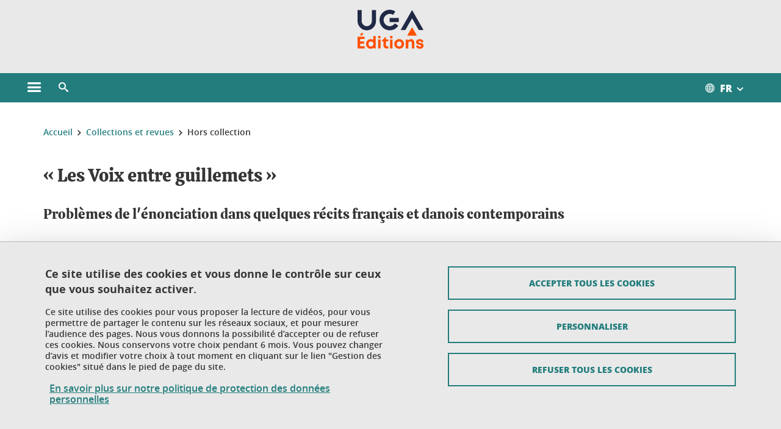

--- FILE ---
content_type: text/html;charset=UTF-8
request_url: https://www.uga-editions.com/menu-principal/collections-et-revues/collections/ouvrages-hors-collection/les-voix-entre-guillemets--265204.kjsp?RH=1499087588086
body_size: 15407
content:






































<!DOCTYPE html>
<!--[if lte IE 7]> <html class="ie7 oldie no-js" xmlns="http://www.w3.org/1999/xhtml" lang="fr" xml:lang="fr"> <![endif]-->
<!--[if IE 8]> <html class="ie8 oldie no-js" xmlns="http://www.w3.org/1999/xhtml" lang="fr" xml:lang="fr"> <![endif]-->
<!--[if gt IE 8]><!--> <html class="no-js" xmlns="http://www.w3.org/1999/xhtml" lang="fr" xml:lang="fr"> <!--<![endif]-->

<head>























<!-- On interdit le mode de compatibilite IE  -->
<meta http-equiv="X-UA-Compatible" content="IE=edge" />

<!-- Gestion des favicons : soit le lot par defaut soit le lot depose sur l espace FTP dedie  -->


<link rel="apple-touch-icon" sizes="57x57" href="https://favicon-ksup.univ-grenoble-alpes.fr/EDITION2/apple-icon-57x57.png">
<link rel="apple-touch-icon" sizes="60x60" href="https://favicon-ksup.univ-grenoble-alpes.fr/EDITION2/apple-icon-60x60.png">
<link rel="apple-touch-icon" sizes="72x72" href="https://favicon-ksup.univ-grenoble-alpes.fr/EDITION2/apple-icon-72x72.png">
<link rel="apple-touch-icon" sizes="76x76" href="https://favicon-ksup.univ-grenoble-alpes.fr/EDITION2/apple-icon-76x76.png">
<link rel="apple-touch-icon" sizes="114x114" href="https://favicon-ksup.univ-grenoble-alpes.fr/EDITION2/apple-icon-114x114.png">
<link rel="apple-touch-icon" sizes="120x120" href="https://favicon-ksup.univ-grenoble-alpes.fr/EDITION2/apple-icon-120x120.png">
<link rel="apple-touch-icon" sizes="144x144" href="https://favicon-ksup.univ-grenoble-alpes.fr/EDITION2/apple-icon-144x144.png">
<link rel="apple-touch-icon" sizes="152x152" href="https://favicon-ksup.univ-grenoble-alpes.fr/EDITION2/apple-icon-152x152.png">
<link rel="apple-touch-icon" sizes="180x180" href="https://favicon-ksup.univ-grenoble-alpes.fr/EDITION2/apple-icon-180x180.png">
<link rel="icon" type="image/png" sizes="192x192"  href="https://favicon-ksup.univ-grenoble-alpes.fr/EDITION2/android-icon-192x192.png">
<link rel="icon" type="image/png" sizes="32x32" href="https://favicon-ksup.univ-grenoble-alpes.fr/EDITION2/favicon-32x32.png">
<link rel="icon" type="image/png" sizes="96x96" href="https://favicon-ksup.univ-grenoble-alpes.fr/EDITION2/favicon-96x96.png">
<link rel="icon" type="image/png" sizes="16x16" href="https://favicon-ksup.univ-grenoble-alpes.fr/EDITION2/favicon-16x16.png">


<meta name="description" content="Cet ouvrage renoue avec la période des années 1960-1970 et poursuit la problématique de l’énonciation à partir de cinq questions précises, concernant le statut de la personne, du dialogue, de l’intertextualité, du nom propre et du plurilinguisme dans quelques récits contemporains (1970-1990)." />
<meta name="DC.Description" lang="fr-FR" content="Cet ouvrage renoue avec la période des années 1960-1970 et poursuit la problématique de l’énonciation à partir de cinq questions précises, concernant le statut de la personne, du dialogue, de l’intertextualité, du nom propre et du plurilinguisme dans quelques récits contemporains (1970-1990)." />
<meta property="og:description" content="Cet ouvrage renoue avec la période des années 1960-1970 et poursuit la problématique de l’énonciation à partir de cinq questions précises, concernant le statut de la personne, du dialogue, de l’intertextualité, du nom propre et du plurilinguisme dans quelques récits contemporains (1970-1990)." />
<meta property="og:title" content="Les Voix entre guillemets : problèmes de l'énonciation dans quelques récits français et danois contemporains de Merete Stistrup Jensen" />
<meta property="og:site_name" content="UGA Éditions - Université Grenoble Alpes" />
<meta property="og:type" content="article" />
<meta property="og:url" content="https://www.uga-editions.com/les-voix-entre-guillemets--265204.kjsp?RH=1506349746755" />
<meta property="og:image" content="https://www.uga-editions.com/medias/photo/les-voix-entre-guillemets_1564041117005-jpg" />
<meta http-equiv="content-type" content="text/html; charset=utf-8" />




 




<title>Les Voix entre guillemets : problèmes de l'énonciation dans quelques récits français et danois contemporains de Merete Stistrup Jensen</title><link rel="canonical" href="https://www.uga-editions.com/les-voix-entre-guillemets--265204.kjsp" />

<link rel="icon" type="image/png" href="https://favicon-ksup.univ-grenoble-alpes.fr/EDITION2/favicon-16x16.png" />

<meta http-equiv="pragma" content="no-cache" />

<link rel="schema.DC" href="http://purl.org/dc/elements/1.1/" />
<meta name="DC.Title" content="Les Voix entre guillemets : problèmes de l'énonciation dans quelques récits français et danois contemporains de Merete Stistrup Jensen" />
<meta name="DC.Creator" content="Solange De La Porte Des Vaux" />
<meta name="DC.Description" lang="fr-FR" content="Cet ouvrage renoue avec la période des années 1960-1970 et poursuit la problématique de l’énonciation à partir de cinq questions précises, concernant le statut de la personne, du dialogue, de l’intertextualité, du nom propre et du plurilinguisme dans quelques récits contemporains (1970-1990)." />
<meta name="DC.Publisher" content="Solange De La Porte Des Vaux" />
<meta name="DC.Date.created" scheme="W3CDTF" content="20171018 10:02:41.0" />
<meta name="DC.Date.modified" scheme="W3CDTF" content="20190821 11:28:03.0" />
<meta name="DC.Language" scheme="RFC3066" content="fr-FR" />
<meta name="DC.Rights" content="Copyright &copy; UGA Éditions - Université Grenoble Alpes" />

<meta name="author" lang="fr_FR" content="Université Grenoble Alpes" />
<meta name="Date-Creation-yyyymmdd" content="20171018 10:02:41.0" />
<meta name="Date-Revision-yyyymmdd" content="20190821 11:28:03.0" />
<meta name="copyright" content="Copyright &copy; UGA Éditions - Université Grenoble Alpes" />
<meta name="reply-to" content="webmaster@univ-grenoble-alpes.fr" />
<meta name="category" content="Internet" />


 

<meta name="robots" content="index, follow" />


<meta name="distribution" content="global" />
<meta name="identifier-url" content="https://www.uga-editions.com/" />
<meta name="resource-type" content="document" />
<meta name="expires" content="-1" />

<meta name="google-site-verification" content="" />

<meta name="Generator" content="K-Sup (6.06.23)" />
<meta name="Formatter" content="K-Sup (6.06.23)" />

<meta name="viewport" content="width=device-width" />

 






<style>

/* Couleurs UAS */
:root {
  --fond-blanc-texte: #363636;
  --fond-blanc-liens: #237d7d;
  --fond-blanc: #fff;
  --fond-blanc-grisclair: #5f5f5f;

  --fond-couleur-principale: #237d7d;
  --fond-couleur-principale-texte: #ffffff;
  --fond-couleur-principale-liens: #ffffff;

  --fond-couleur-secondaire: #173349;
  --fond-couleur-secondaire-texte: #ffffff;
  --fond-couleur-secondaire-liens: #ffffff;
  
  --fond-couleur-neutre: #e9e9e9;
  --fond-couleur-neutre-texte: #363636;
  --fond-couleur-neutre-liens: #237d7d;

  --fond-bandeau: #e9e9e9;
  --fond-bandeau-texte: #363636;

  --focusable-border: #1d81df ;
  --focusable-outline: black ;
  --focusable-boxshadow: white;
}

</style>



 
  
  


  <link rel="stylesheet" type="text/css" media="screen" href="https://www.uga-editions.com/wro/styles_declinaison_satellite/d13b2d4ae124ce65c2cadebccf1b1759ed1dc56b.css"/>




 

 













<style type="text/css" media="screen">



  
  



.bg_blanc,
.couleur_texte_fond_blanc,
.bg_blanc a.couleur_texte_fond_blanc,
.bg_blanc a.lien_couleur_texte,
.bg_blanc a[class^="lien"].lien_couleur_texte,
.card.cartetoolbox .carte-req-liste-col-6 .liste__objets__style0012,
.containerlist ul li div.couleur_texte_fond_blanc_hover:hover,
[id="contenu-encadres"] .bloc__bg__colore .grid__container__multi__col.liste__objets,
[id="contenu-encadres"] .bloc__bg__colore .grid__container__multi__col.liste__objets .liste__objets__type__thematique,
.tag__arbre__choix--disponibles .bloc-arbre__resume  {
  color:#363636;
}
 

  
  




.liens_fond_blanc,
.liens_fond_blanc_hover:hover,
.bg_blanc a,
.bg_blanc a[class^="lien"],
.bg_blanc button,
.bg_blanc a.couleur_liens_fond_blanc_survol:hover,
.bg_blanc a.couleur_liens_survol:hover,
.bg_blanc .liste__objets__style0012 .liste__objets__agenda__date:hover a,
.bg_blanc .liste__objets__style0012 .liste__objets__agenda__date:hover a span,
.card.cartetoolbox .carte-req-liste-col-6 .liste__objets__style0012 .liste__objets__agenda__info a,
.card.cartetoolbox .carte-req-liste-col-6 .liste__objets__style0012 .liste__objets__agenda__date:hover a span,
.container_depliable_bouton .icon-plus:hover,
.validation input.reset,
.search-metadata__search-input .reset,
.mobile-recherche-contenu-criteres a,
.containerlist__lien__reset span,
#contenu-encadres .liste__pour__carousel__titre em a,
.bg_blanc .bg_c_dominante .call__to__action a,
.bg_blanc .bg_c_dominante .carte__lien__chevron__2 a,
.bg_blanc .bg_c_dominante .carte__lien__chevron__3 a,
.bg_blanc .bg_c_secondaire .call__to__action a,
.bg_blanc .bg_c_secondaire .carte__lien__chevron__2 a,
.bg_blanc .bg_c_secondaire .carte__lien__chevron__3 a,
.liste__objets__style0032 a .icon,
.bg_c_neutre.bloc__bg__colore .liste__objets__style0032 a .icon,
.bg_c_neutre.bloc__bg__colore .liste__objets__style0032 a[class^="lien"],
[id="contenu-encadres"] form[id="search_query_input"] p.search__reset input,
.bloc__bg__colore .liste__objets.grid__container__multi__col  .liste__objets__vignette_deco2 a,
.bloc__bg__colore .liste__objets.grid__container__multi__col__special .liste__objets__carte__4 a,
.tag__arbre__choix--disponibles a  ,
.tag__arbre__choix--disponibles div,
.bg_c_secondaire button[id="retour-haut-page"],
button[id="inceptive-cw-launch"]:hover  
{
  color:#237d7d;
}





.bg_liens_fond_dominante,
.bg_liens_fond_dominante_hover:hover,
.bg_blanc .liste__objets__style0012 .liste__objets__agenda__date,
.card.cartetoolbox .carte-req-liste-col-6 .liste__objets__style0012 .liste__objets__agenda__date,
.container_depliable_bouton .icon-minus:hover ,
.validation input.reset:hover,
.search-metadata__search-input .reset:hover,
.mobile-recherche-contenu-criteres a:hover,
.containerlist__lien__reset span:hover,
.bg_blanc .bg_c_dominante .call__to__action a:hover,
.bg_blanc .bg_c_dominante .carte__lien__chevron__2 a:hover,
.bg_blanc .bg_c_dominante .carte__lien__chevron__3 a:hover,
.bg_blanc .bg_c_secondaire .call__to__action a:hover,
.bg_blanc .bg_c_secondaire .carte__lien__chevron__2 a:hover,
.bg_blanc .bg_c_secondaire .carte__lien__chevron__3 a:hover,
button.panier-modale__body__action-annuler:hover,
button.panier-modale__body__action-non:hover,
[id="contenu-encadres"] form[id="search_query_input"] p.search__reset input:hover,
[id="contenu-encadres"] form.form__bu p.validation input.reset:hover,
[id="retour-haut-page"]:hover,
button[id="inceptive-cw-launch"]
    {
    background: #237d7d;
  }



.brd-2_c_liens_fond_dominante,
.bg_blanc .liste__objets__style0012 .liste__objets__agenda__date,
.bg_blanc .liste__objets__style0012 .liste__objets__agenda__date:hover,
.card.cartetoolbox .carte-req-liste-col-6 .liste__objets__style0012 .liste__objets__agenda__date,
.card.cartetoolbox .carte-req-liste-col-6 .liste__objets__style0012 .liste__objets__agenda__date:hover,
.container_depliable_bouton .icon-minus:hover,
.validation input.reset,
.search-metadata__search-input .reset,
.containerlist__lien__reset span,
.call__to__action a:hover,
.carte__lien__chevron__2 a:hover,
.carte__lien__chevron__3 a:hover,
[id="contenu-encadres"] form input.term-aggregation__item-list__appliquer:hover,
[id="contenu-encadres"] form[id="search_query_input"] p.search__reset input,
[id="contenu-encadres"] form[id="search_query_input"] input.submit:hover,
[id="contenu-encadres"] form.form__bu p.validation input.reset,
.cartetoolbox .moteur__contenu__interne  [type="submit"]:hover,
[id="retour-haut-page"],
button[id="inceptive-cw-launch"]:hover
{
    border:2px solid #237d7d;
  }

 



  
  




.bg_c_dominante,
.bg_c_dominante_hover:hover,
.bg_blanc .bg_c_dominante .liste__objets__style0012 .liste__objets__agenda__date:hover,
.bg_blanc .bg_c_neutre .liste__objets__style0012 .liste__objets__agenda__date,
.validation input.submit,
.mobile-recherche-contenu-form input.submit,
.search-metadata__search-input .submit:hover,
.search-metadata__search-input .submit,
.reseauxsociauxCard .onglet:hover .onglet_libelle_desktop,
.reseauxsociauxCard .onglet.onglet_rs_actif .onglet_libelle_desktop,
.bg_c_neutre .carte__lien__chevron__2 a,
.bg_c_neutre .carte__lien__chevron__3 a,
.card.brd-1_gris_clair .carte__lien__chevron__2 a,
.card.brd-1_gris_clair .carte__lien__chevron__3 a,
.call__to__action a,
.carte__lien__chevron__2 a,
.carte__lien__chevron__3 a,
.panier-modale__body__actions button.panier-modale__body__action-ajouter,
.panier-modale__body__actions_suppression button.panier-modale__body__action-oui,
.bg_c_secondaire.bloc__bg__colore .liste__objets__style0032 a .icon:hover {
  background-color: #237d7d;
}


a.liens_actifs_dominante,
.bg_blanc a.liens_actifs_dominante,
a.liens_survol_dominante:hover,
.bg_c_secondaire a.liens_survol_dominante:hover,
button.liens_survol_dominante:hover,
.validation input.submit:hover,
.bg_blanc .bg_c_secondaire a:hover,
/*.bg_blanc .bg_c_secondaire .tarteaucitronuga__ouvrir__panneau:hover,*/
.bg_blanc .bg_c_secondaire a.liste__objets__lire__la__suite__inline:hover,
.bg_blanc .bg_c_secondaire .liste__objets__courriel a:hover,
.c_dominante,
.bg_blanc .bg_c_secondaire .liste__objets__style0012 .liste__objets__agenda__info a:hover,
.bg_blanc .bg_c_dominante .liste__objets__style0012 .liste__objets__agenda__date a,
.bg_blanc .bg_c_neutre .liste__objets__style0012 .liste__objets__agenda__date:hover a span,
.reseauxsociauxCard .onglet .onglet_libelle_desktop,
[id="mobile-recherche"] .mobile-recherche-contenu-form input.submit:hover,
.search-metadata__search-input .submit:hover,
.elastic_plier-deplier__contenu input[type="submit"]:hover,
/*.bg_c_dominante .liste__objets .liste__objets__style0022 a.liste__objets__lire__la__suite__inline:hover,*/
.bg_c_neutre .carte__lien__chevron__2 a:hover,
.bg_c_neutre .carte__lien__chevron__3 a:hover,
.card.brd-1_gris_clair .carte__lien__chevron__2 a:hover,
.card.brd-1_gris_clair .carte__lien__chevron__3 a:hover,
.bg_blanc .call__to__action a:hover,
.bg_blanc .carte__lien__chevron__2 a:hover,
.bg_blanc .carte__lien__chevron__3 a:hover,
.bg_c_neutre div.call__to__action a:hover,
.savesearch-actions button:hover,
button.panier-modale__body__action-ajouter:hover,
button.panier-modale__body__action-oui:hover,
.fenetre-partage-url p button:hover,
.element_couleur_principale_hover:hover,
.bg_c_secondaire .liste__objets__style0047 .icon:hover,
.bg_c_dominante .liste__objets__style0032 .icon,
.bg_blanc .bg_c_dominante li.liste__objets__style0032 .liste__objets__lien__icomoon a[class^="lien"] span,
.bg_blanc .bg_c_secondaire .liste__objets__style0024 a[class^="lien"].lien_couleur_texte:hover,
.term-aggregation__item-list__appliquer:hover,
[id="contenu-encadres"] form[id="search_query_input"] p.search__validation input:hover,
[id="contenu-encadres"] form.form__bu p.validation input:hover,
.cartetoolbox .moteur__contenu__interne  [type="submit"]:hover
{
 color:#237d7d;
}



.brd-2_c_dominante,
.brd-2_c_principale,
.bg_blanc .bg_c_neutre .liste__objets__style0012 .liste__objets__agenda__date,
.bg_blanc .bg_c_neutre .liste__objets__style0012 .liste__objets__agenda__date:hover,
.validation input.submit,
.validation input.submit:hover,
.reseauxsociauxCard .onglet  .onglet_libelle_desktop,
.search-metadata__search-input .submit:hover,
.elastic_plier-deplier__contenu input[type="submit"],
.savesearch-actions button:hover,
button.panier-modale__body__action-ajouter:hover,
button.panier-modale__body__action-oui:hover,
.fenetre-partage-url p button:hover,
[id="contenu-encadres"] form[id="search_query_input"] p.search__validation input:hover,
[id="contenu-encadres"] form.form__bu p.validation input:hover {
  border: 2px solid #237d7d;
}

.filet__deco__motif::before,
.resume__fiche::before,
.bloc__image__titre h3:first-child::after,
.carte__titre__calistoga__avec__filet::after,
.liste__traductions__miroir__before__resume.liste__traductions__miroir::before {
  border-bottom: 8px solid #237d7d;
}

.toolbox .container_depliable_ouvert,
.offresstagesemplois__info {
  border-left: 8px solid #237d7d;
}

.brd-top-8_c_dominante {
  border-top: 8px solid #237d7d;
}

.brd-top-6_c_principale {
  border-top: 6px solid #237d7d;
}

 


  
  





.bg_c_dominante,
.bg_c_dominante a.lien_couleur_texte,
.bg_c_dominante a[class^="lien"].lien_couleur_texte,
.bg_c_dominante_hover:hover,
.bg_c_dominante .liste__objets__style0012 .liste__objets__type__thematique,
a.couleur_texte_fond_principale {
  color:#ffffff;
}

.fond_texte_bg_c_dominante {
  background: #ffffff;
}




.bg_c_dominante .carte__titre__calistoga__avec__filet::after {
  border-bottom: 8px solid #ffffff;
}


  
  





.liens_fond_dominante,
.bg_c_dominante a,
.bg_c_dominante_hover:hover a,
.bg_c_dominante_hover:hover a > span,
.bg_c_dominante a[class^="lien"],
.bg_c_dominante button,
.bg_c_dominante .liste__objets em a,
.bg_c_dominante .liste__objets  .liste__objets__courriel a,
.bg_c_dominante .liste__objets  a.liste__objets__lire__la__suite__inline,
.validation input.submit,
button.bg_c_dominante,
.bg_blanc .bg_c_dominante .liste__objets__style0012 .liste__objets__agenda__info a,
.bg_blanc .bg_c_dominante .liste__objets__style0012 .liste__objets__agenda__date:hover a,
.bg_blanc .bg_c_dominante .liste__objets__style0012 .liste__objets__agenda__date:hover a span,
.bg_blanc .bg_c_neutre .liste__objets__style0012 .liste__objets__agenda__date a,
.reseauxsociauxCard .onglet:hover .onglet_libelle_desktop,
.reseauxsociauxCard .onglet.onglet_rs_actif .onglet_libelle_desktop,
 .search-metadata__search-input .submit,
.elastic_plier-deplier__contenu input[type="submit"], 
#skin_fo_unique__ligne__video__bg__remote,
.bg_blanc .call__to__action a,
.bg_blanc .carte__lien__chevron__2 a,
.bg_blanc .carte__lien__chevron__3 a,
.bg_c_neutre div.call__to__action a,
.bg_blanc li.liste__objets__style0032 .liste__objets__lien__icomoon a[class^="lien"] span,
[id="contenu-encadres"] form.form__bu p.validation input.reset:hover   {
  color:#ffffff;
}



.bg_c_liens_dominante,
.bg_blanc .bg_c_dominante .liste__objets__style0012 .liste__objets__agenda__date,
.bg_blanc .bg_c_neutre .liste__objets__style0012 .liste__objets__agenda__date:hover,
.validation input.submit:hover,
.reseauxsociauxCard .onglet .onglet_libelle_desktop,
 .search-metadata__search-input .submit:hover,
.elastic_plier-deplier__contenu input[type="submit"]:hover,
.bg_blanc .call__to__action a:hover,
.bg_blanc .carte__lien__chevron__2 a:hover,
.bg_blanc .carte__lien__chevron__3 a:hover,
.savesearch-actions button:hover,
button.panier-modale__body__action-ajouter:hover,
button.panier-modale__body__action-oui:hover,
.fenetre-partage-url p button:hover,
.bg_c_dominante li.liste__objets__style0032 .liste__objets__lien__icomoon a[class^="lien"] span,
.term-aggregation__item-list__appliquer:hover,
[id="contenu-encadres"] form[id="search_query_input"] p.search__validation input:hover,
[id="contenu-encadres"] form.form__bu p.validation input:hover,
.cartetoolbox .moteur__contenu__interne  [type="submit"]:hover {
  background: #ffffff;
}



.brd-2_c_liens_dominante,
.bg_blanc .bg_c_dominante .liste__objets__style0012 .liste__objets__agenda__date,
.bg_blanc .bg_c_dominante .liste__objets__style0012 .liste__objets__agenda__date:hover,
.bg_blanc .bg_c_dominante .call__to__action a:hover,
.bg_blanc .bg_c_dominante .carte__lien__chevron__2 a:hover,
.bg_blanc .bg_c_dominante .carte__lien__chevron__3 a:hover   {
  border:2px solid #ffffff;
}




  
  




.bg_c_secondaire,
.bg_blanc .bg_c_secondaire .liste__objets__style0012 .liste__objets__agenda__date:hover,
.liste__objets__style0032 a .icon:hover,
.bg_c_neutre.bloc__bg__colore .liste__objets__style0032 a .icon:hover ,
.bg_blanc .bg_c_dominante li.liste__objets__style0032 .liste__objets__lien__icomoon a[class^="lien"] span:hover,
.bg_c_secondaire_hover:hover {
  background-color: #173349;
}




  a.liens_actifs_secondaire,
  a.liens_survol_secondaire:hover,
  [id="mobile-recherche"] .liens_fond_blanc.icon-cross:hover,
  button.liens_survol_secondaire:hover,
  .bg_blanc a:hover,
  .bg_c_neutre a[class^="lien"]:hover,
  .bg_c_dominante .liste__objets em a:hover,
  .bg_c_dominante .liste__objets .liste__objets__courriel a:hover,
  .bg_c_dominante .liste__objets a.liste__objets__lire__la__suite__inline:hover,
  .bg_blanc .bg_c_dominante .liste__objets__style0012 .liste__objets__agenda__info a:hover,
  .bg_blanc .bg_c_neutre .liste__objets__style0012 .liste__objets__agenda__info a:hover,
  .containerlist ul li div:hover,
  .bg_blanc .bg_c_secondaire .liste__objets__style0012 .liste__objets__agenda__date a,
  .card.cartetoolbox .carte-req-liste-col-6 .liste__objets__style0012 .liste__objets__agenda__info a:hover,
   [id="skin_fo_unique__ligne__video__bg__buttons"] button:hover,
   #contenu-encadres div.container__carousel .liste__objets .liste__pour__carousel__titre em a:hover,
   .bg_c_dominante a.couleur_liens_survol:hover,
   .bg_c_neutre .liste__objets__style0024 a[class^="lien"].couleur_liens_survol:hover,
   .bg_blanc .bg_c_secondaire li.liste__objets__style0032 .liste__objets__lien__icomoon a[class^="lien"] span,
   .bg_c_dominante.bloc__bg__colore .liste__objets__style0032 a[class^="lien"]:hover,
   .bg_c_neutre.bloc__bg__colore .liste__objets__style0032 a[class^="lien"]:hover,
   .element_couleur_secondaire,
   .element_couleur_secondaire_hover:hover,
   .panier-modale__header__close:hover,
   .bg_blanc .liste__objets__style0024 a[class^="lien"]:hover,
   .bloc__bg__colore .liste__objets.grid__container__multi__col  .liste__objets__vignette_deco2 a:hover,
   .tag__arbre__choix--en--cours__annulation:hover,
   .tag__arbre__choix--en--cours__container__breadcrumb > a:hover .bloc-arbre__modalite,
   .tag__arbre__choix--en--cours__container__breadcrumb > a:hover::before 
   
   {
  color:#173349;
}

 
  

  

  
  





.bg_c_secondaire,
.bg_c_secondaire a.lien_couleur_texte,
.bg_c_secondaire a[class^="lien"].lien_couleur_texte,
.bg_c_secondaire .liste__objets__style0012 .liste__objets__type__thematique,
a.couleur_texte_fond_secondaire {
  color:#ffffff;
}

.fond_texte_bg_c_secondaire {
  background: #ffffff;
}



.bg_c_secondaire .carte__titre__calistoga__avec__filet::after {
  border-bottom: 8px solid #ffffff;
}


  
  




.liens_fond_secondaire,
.bg_c_secondaire a,
.bg_c_secondaire a[class^="lien"],
.bg_c_secondaire button,
.bg_c_secondaire .liste__objets em a,
.bg_c_secondaire .liste__objets  .liste__objets__courriel a,
.bg_c_secondaire .liste__objets  a.liste__objets__lire__la__suite__inline,
.bg_blanc .bg_c_secondaire .liste__objets__style0012 .liste__objets__agenda__info a,
.bg_blanc .bg_c_secondaire .liste__objets__style0012 .liste__objets__agenda__date:hover a,
.bg_blanc .bg_c_secondaire .liste__objets__style0012 .liste__objets__agenda__date:hover a span,
.liste__objets__style0032 a .icon:hover,
.bg_c_neutre.bloc__bg__colore .liste__objets__style0032 a .icon:hover {
  color:#ffffff;
}



.bg_blanc .bg_c_secondaire .liste__objets__style0012 .liste__objets__agenda__date,
.bg_blanc .bg_c_secondaire .liste__objets__style0032 .icon,
.couleur_secondaire_hover:hover   {
  background: #ffffff;
}



.bg_blanc .bg_c_secondaire .liste__objets__style0012 .liste__objets__agenda__date,
.bg_blanc .bg_c_secondaire .liste__objets__style0012 .liste__objets__agenda__date:hover,
.border_2px_couleur_lien_secondaire   {
  border:2px solid #ffffff;
}

 




  
  





.bg_c_neutre,
pre,
.arbre-item-active > li:hover,
.tag__arbre__choix--en--cours,
.arbre__chargement   {
  background-color: #e9e9e9;
}


.bg_c_neutre .liste__objets__style0032 .liste__objets__lien__icomoon a[class^="lien"] span:hover {
  color:#e9e9e9;
}

 




  
  





.bg_c_neutre,
.bg_c_neutre a.lien_couleur_texte,
.bg_c_neutre a[class^="lien"].lien_couleur_texte,
.bg_blanc .bg_c_neutre .liste__objets__style0012 .liste__objets__comp,
[id="contenu-encadres"] .bg_c_neutre .liste__objets .liste__objets__type__thematique,
a.couleur_texte_fond_neutre,
.bg_c_neutre a.couleur_texte_fond_neutre,
pre,
.bg_c_neutre .liste__objets__style0012 .liste__objets__type__thematique,
.tag__arbre__choix--en--cours__container__breadcrumb > a:nth-last-child(1),
.tag__arbre__choix--en--cours__container__breadcrumb > a:nth-last-child(1)::before,
.tag__arbre__choix--en--cours__container__breadcrumb > a:nth-last-child(1):hover,
.tag__arbre__choix--en--cours__titre,
.tag__arbre__choix--en--cours,
.tag__arbre__choix--disponibles :hover .bloc-arbre__resume,
.tag__arbre__choix--en--cours__container__breadcrumb > a:nth-last-child(1):hover .bloc-arbre__modalite
 {
  color:#363636;
}




.bg_c_neutre .liste__objets__style0024:not(:first-child) {
  border-top:1px solid #363636;
}



 


  
  




.bg_c_neutre a,
.bg_c_neutre a[class^="lien"],
.bg_c_neutre button,
.liens_fond_neutre,

.tag__arbre__choix--disponibles a:hover ,
.tag__arbre__choix--disponibles div:hover,
button.tag__arbre__choix--en--cours__annulation,
.tag__arbre__choix--en--cours__container__breadcrumb >  a,
.tag__arbre__choix--en--cours__container__breadcrumb > a::before

{
  color:#237d7d;
}




.bg_c_liens_neutre {
  background:  #237d7d ;
}







  /* Accueil : couleur de fond des lignes colorées */
  .skin_fo_unique__ligne__avec__fond {
  	background: #e9e9e9 ;
  	}


 
 
 
  /* Image d illustration sur la 1ere ligne de l accueil de langue */

  .accueil .skin_fo_desktop__container.skin_fo_unique__ligne1 {
  
  	background-image:  url() ;
  }



 

  /* Pages libres, gestion des colonnages natifs KSUP */




  /* Responsive - illustration bandeau */


  @media screen and (min-width: 1366px) {

 

      
   

        .accueil .skin_fo_desktop__container.skin_fo_unique__ligne1 {
          background-image:  url("") ;
        }
      

 

  }



</style>





   <link rel="start" title="Accueil" href="https://www.uga-editions.com/" />

    
   <link rel="alternate" type="application/rss+xml" title="Fil RSS des dix derni�res actualit�s" href="https://www.uga-editions.com/adminsite/webservices/export_rss.jsp?NOMBRE=10&amp;CODE_RUBRIQUE=12869425720219599&amp;LANGUE=0" />


   
   

<script>
 
 window.AppTranslations = {    
    fermer: "Fermer cette fenêtre SVP" ,
    fermerMenuMobile: "Fermer le menu mobile",
    retourAriaLabel: "Revenir au menu précédent",
    retour: "Retour",
    texteVoirTouteLaRubrique: "Voir toute la rubrique",
    texteAriaLabelVoirAccueilDeRubrique:"Ouvrir la page d'accueil de la rubrique en cours de consultation",
    texteAriaLabelBoutonVoirSuivant:"Ouvrir le sous-menu de cette rubrique",
    texteAriaLabelMenuMobileprincipal:"Menu principal du site", 
    texteAriaLabelMenuMobileMenusProfils:"Menu par profils d'utilisateur",  
    texteAriaLabelMenuMobileNotifications:"Menu Notifications sur les contenus mis à jour", 
    texteAriaLabelMenuMobilePreferences:"Menu préférences de l'utilisateur", 
    texteAriaLabelMenuMobileTraductions:"Menu des versions de langues disponibles pour ce site",
    texteVousEtes:"Vous êtes", 
    texteVousRecherchez:"Vous souhaitez", 
    texteValider:"Valider",
    texteOuvrirLeMenu:"Ouvrir le menu", 
    texteFermerLeMenu:"Fermer le menu",
    texteLancer:"Lancer",  
    texteStop:"Arrêter",  
    textePrecedent:"Précédent",  
    texteSuivant:"Suivant",      
    textePlay:"Lancer"    
  };

  window.__ = function(key) {
    return window.AppTranslations[key] || key;
  };


</script>
 

   
     













  <script type="text/javascript" src="https://tarteaucitron.io/load.js?locale=fr&domain=www.uga-editions.com&uuid=4488f37cfc39db19d8aa1f1cb062e7e4997e53f9"></script>

  
  <script type="text/javascript">
    (tarteaucitron.job = tarteaucitron.job || []).push('youtube');
  </script>
  
  <script type="text/javascript">
    (tarteaucitron.job = tarteaucitron.job || []).push('dailymotion');
  </script>
  <script type="text/javascript">
    (tarteaucitron.job = tarteaucitron.job || []).push('googlemapssearch');
  </script>
  <script type="text/javascript">
    (tarteaucitron.job = tarteaucitron.job || []).push('matomocloud');
  </script>
  <script type="text/javascript">
    (tarteaucitron.job = tarteaucitron.job || []).push('acast');
  </script>
  <script type="text/javascript">
    (tarteaucitron.job = tarteaucitron.job || []).push('linkedin');
  </script>
  <script type="text/javascript">
    (tarteaucitron.job = tarteaucitron.job || []).push('soundcloud');
  </script>
  <script type="text/javascript">
    (tarteaucitron.job = tarteaucitron.job || []).push('ausha');
  </script>
  <script type="text/javascript">
    (tarteaucitron.job = tarteaucitron.job || []).push('facebook');
  </script>
  <script type="text/javascript">
    (tarteaucitron.job = tarteaucitron.job || []).push('twitter');
  </script>
  <script type="text/javascript">
    (tarteaucitron.job = tarteaucitron.job || []).push('instagram');
  </script>







       
        
        
          
 


   

 
       

         



<!-- Matomo Tag Manager
on utilise cette balise uniquement sur l environnement de test  -->


    <script>
    var _mtm = window._mtm = window._mtm || [];
    _mtm.push({'mtm.startTime': (new Date().getTime()), 'event': 'mtm.Start'});
    var d=document, g=d.createElement('script'), s=d.getElementsByTagName('script')[0];
    g.async=true; g.src='https://matomo.univ-grenoble-alpes.fr/js/container_mByW9GFw.js'; s.parentNode.insertBefore(g,s);
    </script>
    <!-- End Matomo Tag Manager -->



         

  






  

  
 




</head>


<body id="body" class="fiche parution body__modele--satellite-ui  version_fr_FR ">

 









    








<header>
    <!--  ajouter les accesskeys -->
    
        




















<div id="super__bandeau3__deco" class="laptop__only desktop__only  bg-c-blanc">
    <div id="super__bandeau3" class="desktop__container d-flex ai-center jc-flex-end">
 
        
        









    <ul id="super__bandeau3__gauche"><!----><li>
           
                <a href="https://www.uga-editions.com/super-bandeau-menu-de-gauche/universite-grenoble-alpes/" 
                    class="super__bandeau3__item type_rubrique_0004" 
                    >
					
						<span class="icon icon-fleche-precedent"></span>
					                          
                        <span>Université Grenoble Alpes</span>
                    </a>
        </li><!----></ul><!-- fin .super__bandeau__gauche -->


		

 


        
        












        
        
            
        
        














        

        
         
        
        













        <nav role="navigation" aria-label="Liste des traductions disponibles pour ce site">
            <ul id="super__bandeau3__traduction" class="d-flex super__bandeau3__dropdown">
                <li>
                    <button class="super__bandeau3__item" aria-haspopup="true" aria-expanded="false" aria-label="Ouvrir le menu">
                        <span class="icon icon-sphere" aria-hidden="true"></span>
                        <span aria-label="Traduction en cours de consultation :Français">Français</span>
                        <span class="icon icon-bouton-depliage" aria-hidden="true"></span>
                    </button>
                    <ul>
                        
                        
                        
                            <li lang="fr" class="langue__courante"
                                aria-label="Traduction en cours de consultation :Français">
                                    
                                <a class="fond-blanc-liens" href="https://www.uga-editions.com/fr/" hreflang="fr" role="menuitem" aria-current="page">
                                    <span>FR</span><span>-&nbsp;Français</span>
                                </a>
                            </li>
                        
                        
                        
                        
                            <li lang="en" class=""
                                >
                                    
                                <a class="fond-blanc-liens" href="https://www.uga-editions.com/en/" hreflang="en" role="menuitem" >
                                    <span>EN</span><span>-&nbsp;English</span>
                                </a>
                            </li>
                        
                        
                    </ul><!-- .menu__traductions__liste -->
                </li>
            </ul>
        </nav>
    

        


        
        
        



    </div>
</div>
    

    
    




















<div id="bandeau__satelliteintranet3__deco" class="bandeau3__deco">
    <div id="bandeau__satelliteintranet3" class="desktop__container">
        <h1>
            <a href="https://www.uga-editions.com/fr/" title="Retour à la page d'accueil" aria-label="Retour à la page d'accueil">
                
                











 

<img class="bandeau3__logo" src="https://www.uga-editions.com/uas/EDITION2/UGA_LOGO_PAGE_INTERIEURE/logo+UGA+%C3%89DITIONS.svg" alt="">

            </a>

            
        









<img class="print__only" src="https://www.uga-editions.com/uas/EDITION2/UGA_LOGO_NB_PRINT/logo-UGA-%C3%89DITIONS-NB.png" alt="">

            
                <span id="baseline" class=" ">
                    <span>L&#39;&#233;diteur de l&#39;Universit&#233; Grenoble Alpes</span>   
               </span>
             

            
        </h1>
        

        
        








<button class="open-search-modal laptop__only desktop__only" aria-haspopup="dialog" aria-controls="searchModal">
    <span class="icon icon-search" aria-hidden="true"></span>
    <span>Recherche</span>            
</button>

 
    </div>
</div><!-- fin #bandeau__satelliteintranet3__deco -->

    





















    
<!-- Menu mobile  -->
<div id="menumobile" >

    <!-- Barre des boutons -->
    <div id="nav-buttons">

                
            <!-- Bouton Menu -->
            <button id="menu-toggle" aria-expanded="false" aria-label="Ouvrir le menu principal" aria-controls="mainmenu-menucontent">
                <span class="icon icon-burger_menu" aria-hidden="true"></span>
                <span class="visually-hidden">Ouvrir le menu principal</span>
            </button>
          
        
             
        <!-- Bouton Recherche -->
        <button class="open-search-modal" aria-haspopup="dialog" aria-controls="searchModal"
            aria-expanded="false" aria-label="Ouvrir le moteur de recherche" role="button"
            title="Ouvrir le moteur de recherche">
            <span class="icon icon-search" aria-hidden="true"></span>
            <span class="visually-hidden">Ouvrir le moteur de recherche</span>
        </button>
        

        

        
        

        

            

          
            <button id="lang-toggle" aria-expanded="false" aria-label="Ouvrir le menu des traductions disponibles pour ce site" aria-controls="lang-menucontent">
                <span class="icon icon-sphere" aria-hidden="true"></span>
                
                <span aria-label="Traduction en cours de consultation :FR">FR</span>
                <span class="visually-hidden"></span>
                <span class="icon icon-bouton-depliage"></span>
            </button>
        

        

    </div>


    <!-- Contenus des menus déroulés  -->
       
         














<!-- Menu principal -->


<div id="mainmenu-menucontent" class="mobile-menucontent" aria-hidden="true">
    
        <div id="menumobile-principal">
            <div class="plan-site"><ul class="plan-site__1"><li><span class="plan-site__rubrique"><a href="https://www.uga-editions.com/menu-principal/presentation/" class="lien_interne">Présentation</a></span><ul class="plan-site__2"><li><span class="plan-site__rubrique"><a href="https://www.uga-editions.com/menu-principal/presentation/nos-engagements/" class="lien_interne">Nos engagements</a></span></li><li><span class="plan-site__rubrique"><a href="https://www.uga-editions.com/menu-principal/presentation/equipe-scientifique/" class="lien_interne">Équipe scientifique</a></span></li><li><span class="plan-site__rubrique"><a href="https://www.uga-editions.com/menu-principal/presentation/equipe-editoriale/" class="lien_interne">Équipe éditoriale</a></span></li><li><span class="plan-site__rubrique">Comité éditorial</span></li><li><span class="plan-site__rubrique"><a href="https://www.uga-editions.com/menu-principal/presentation/soutiens-institutionnels/" class="lien_interne">Soutiens institutionnels</a></span></li><li><span class="plan-site__rubrique"><a href="https://www.uga-editions.com/menu-principal/presentation/partenaires/" class="lien_interne">Partenaires</a></span></li><li><span class="plan-site__rubrique"><a href="https://www.uga-editions.com/menu-principal/presentation/un-peu-d-histoire/" class="lien_interne">Un peu d'histoire</a></span></li></ul></li><li><span class="plan-site__rubrique"><a href="https://www.uga-editions.com/menu-principal/actualites-nouveautes/" class="lien_interne">Actualités, nouveautés</a></span><ul class="plan-site__2"><li><span class="plan-site__rubrique"><a href="https://www.uga-editions.com/menu-principal/actualites-nouveautes/nouveautes/" class="lien_interne">Nouveautés</a></span><ul class="plan-site__3"><li><span class="plan-site__rubrique"><a href="https://www.uga-editions.com/menu-principal/actualites-nouveautes/nouveautes/nouveautes-ouvrages/" class="lien_interne">Nouveautés ouvrages</a></span></li><li><span class="plan-site__rubrique"><a href="https://www.uga-editions.com/menu-principal/actualites-nouveautes/nouveautes/nouveautes-revues/" class="lien_interne">Nouveautés revues</a></span></li></ul></li><li><span class="plan-site__rubrique"><a href="https://www.uga-editions.com/menu-principal/actualites-nouveautes/a-paraitre/" class="lien_interne">À paraître</a></span></li><li><span class="plan-site__rubrique"><a href="https://www.uga-editions.com/menu-principal/actualites-nouveautes/actualites/" class="lien_interne">Actualités</a></span></li></ul></li><li><span class="plan-site__rubrique"><a href="https://www.uga-editions.com/menu-principal/collections-et-revues/" class="lien_interne">Collections et revues</a></span><ul class="plan-site__2"><li><span class="plan-site__rubrique"><a href="https://www.uga-editions.com/menu-principal/collections-et-revues/collections/" class="lien_interne">Collections</a></span><ul class="plan-site__3"><li><span class="plan-site__rubrique"><a href="https://www.uga-editions.com/menu-principal/collections-et-revues/collections/actualite-des-savoirs-/" class="lien_interne">Actualité des savoirs </a></span></li><li><span class="plan-site__rubrique"><a href="https://www.uga-editions.com/menu-principal/collections-et-revues/collections/archives-critiques/" class="lien_interne">Archives critiques</a></span></li><li><span class="plan-site__rubrique"><a href="https://www.uga-editions.com/menu-principal/collections-et-revues/collections/ateliers-de-l-imaginaire/" class="lien_interne">Ateliers de l'imaginaire</a></span></li><li><span class="plan-site__rubrique"><a href="https://www.uga-editions.com/menu-principal/collections-et-revues/collections/autour-des-mots/" class="lien_interne">Autour des mots</a></span></li><li><span class="plan-site__rubrique"><a href="https://www.uga-editions.com/menu-principal/collections-et-revues/collections/bibliotheque-stendhalienne-et-romantique/" class="lien_interne">Bibliothèque stendhalienne et romantique</a></span></li><li><span class="plan-site__rubrique"><a href="https://www.uga-editions.com/menu-principal/collections-et-revues/collections/carrefours-des-idees-/" class="lien_interne">Carrefours des idées </a></span></li><li><span class="plan-site__rubrique"><a href="https://www.uga-editions.com/menu-principal/collections-et-revues/collections/cinema-emergences-resurgences/" class="lien_interne">Cinéma, émergences-résurgences</a></span></li><li><span class="plan-site__rubrique"><a href="https://www.uga-editions.com/menu-principal/collections-et-revues/collections/comprendre-pour-agir/" class="lien_interne">Comprendre pour agir</a></span></li><li><span class="plan-site__rubrique"><a href="https://www.uga-editions.com/menu-principal/collections-et-revues/collections/des-princes/" class="lien_interne">Des Princes</a></span></li><li><span class="plan-site__rubrique"><a href="https://www.uga-editions.com/menu-principal/collections-et-revues/collections/didaskein/" class="lien_interne">Didaskein</a></span></li><li><span class="plan-site__rubrique"><a href="https://www.uga-editions.com/menu-principal/collections-et-revues/collections/l-ecosse-en-question/" class="lien_interne">L'Écosse en question</a></span></li><li><span class="plan-site__rubrique"><a href="https://www.uga-editions.com/menu-principal/collections-et-revues/collections/ecotopiques/" class="lien_interne">Écotopiques</a></span></li><li><span class="plan-site__rubrique"><a href="https://www.uga-editions.com/menu-principal/collections-et-revues/collections/enseigner-les-sciences-/" class="lien_interne">Enseigner les sciences </a></span></li><li><span class="plan-site__rubrique"><a href="https://www.uga-editions.com/menu-principal/collections-et-revues/collections/esthetique-et-representation-monde-anglophone-xviiie-xixe-siecles-/" class="lien_interne">Esthétique et représentation : monde anglophone (XVIIIe-XIXe siècles)</a></span></li><li><span class="plan-site__rubrique"><a href="https://www.uga-editions.com/menu-principal/collections-et-revues/collections/la-fabrique-de-l-uvre/" class="lien_interne">La Fabrique de l'œuvre</a></span></li><li><span class="plan-site__rubrique"><a href="https://www.uga-editions.com/menu-principal/collections-et-revues/collections/grenoble-sciences/" class="lien_interne">Grenoble Sciences</a></span></li><li><span class="plan-site__rubrique"><a href="https://www.uga-editions.com/menu-principal/collections-et-revues/collections/histoires-de-science/" class="lien_interne">Histoires de science</a></span></li><li><span class="plan-site__rubrique"><a href="https://www.uga-editions.com/menu-principal/collections-et-revues/collections/humanites-et-medialites/" class="lien_interne">Humanités et médialités</a></span></li><li><span class="plan-site__rubrique"><a href="https://www.uga-editions.com/menu-principal/collections-et-revues/collections/iconographie-en-debat/" class="lien_interne">Iconographie en débat</a></span></li><li><span class="plan-site__rubrique"><a href="https://www.uga-editions.com/menu-principal/collections-et-revues/collections/italie-plurielle/" class="lien_interne">Italie plurielle</a></span></li><li><span class="plan-site__rubrique"><a href="https://www.uga-editions.com/menu-principal/collections-et-revues/collections/janoub/" class="lien_interne">Janoub</a></span></li><li><span class="plan-site__rubrique"><a href="https://www.uga-editions.com/menu-principal/collections-et-revues/collections/langues-gestes-paroles/" class="lien_interne">Langues, gestes, paroles</a></span></li><li><span class="plan-site__rubrique"><a href="https://www.uga-editions.com/menu-principal/collections-et-revues/collections/lire-l-antiquite-/" class="lien_interne">Lire l'Antiquité </a></span></li><li><span class="plan-site__rubrique"><a href="https://www.uga-editions.com/menu-principal/collections-et-revues/collections/montagne-et-innovation/" class="lien_interne">Montagne et innovation</a></span></li><li><span class="plan-site__rubrique"><a href="https://www.uga-editions.com/menu-principal/collections-et-revues/collections/moyen-age-europeen/" class="lien_interne">Moyen Âge européen</a></span></li><li><span class="plan-site__rubrique"><a href="https://www.uga-editions.com/menu-principal/collections-et-revues/collections/paroles-d-ailleurs/" class="lien_interne">Paroles d'ailleurs</a></span></li><li><span class="plan-site__rubrique"><a href="https://www.uga-editions.com/menu-principal/collections-et-revues/collections/politiques-culturelles/" class="lien_interne">Politiques culturelles</a></span></li><li><span class="plan-site__rubrique"><a href="https://www.uga-editions.com/menu-principal/collections-et-revues/collections/promethee/" class="lien_interne">Prométhée</a></span></li><li><span class="plan-site__rubrique"><a href="https://www.uga-editions.com/menu-principal/collections-et-revues/collections/reperes-et-methodes-en-shs/" class="lien_interne">Repères et méthodes en SHS</a></span></li><li><span class="plan-site__rubrique"><a href="https://www.uga-editions.com/menu-principal/collections-et-revues/collections/savoirs-litteraires-et-imaginaires-scientifiques/" class="lien_interne">Savoirs littéraires et imaginaires scientifiques</a></span></li><li><span class="plan-site__rubrique"><a href="https://www.uga-editions.com/menu-principal/collections-et-revues/collections/selected-by-grenoble-science/" class="lien_interne">Selected by Grenoble science</a></span></li><li><span class="plan-site__rubrique"><a href="https://www.uga-editions.com/menu-principal/collections-et-revues/collections/universite-tous-terrains/" class="lien_interne">Université tous terrains</a></span></li><li><span class="plan-site__rubrique"><a href="https://www.uga-editions.com/menu-principal/collections-et-revues/collections/vers-l-orient/" class="lien_interne">Vers l'Orient</a></span></li></ul></li><li><span class="plan-site__rubrique">Ouvrages hors collection</span></li><li><span class="plan-site__rubrique"><a href="https://www.uga-editions.com/menu-principal/collections-et-revues/revues/" class="lien_interne">Revues</a></span><ul class="plan-site__3"><li><span class="plan-site__rubrique"><a href="https://www.uga-editions.com/menu-principal/collections-et-revues/revues/agastya/" class="lien_interne">Agastya</a></span></li><li><span class="plan-site__rubrique"><a href="https://www.uga-editions.com/menu-principal/collections-et-revues/revues/bacage/" class="lien_interne">BACAGe</a></span></li><li><span class="plan-site__rubrique"><a href="https://www.uga-editions.com/menu-principal/collections-et-revues/revues/cahiers-d-etudes-italiennes/" class="lien_interne">Cahiers d'études italiennes</a></span></li><li><span class="plan-site__rubrique"><a href="https://www.uga-editions.com/menu-principal/collections-et-revues/revues/culture-musees/" class="lien_interne">Culture &amp; Musées</a></span></li><li><span class="plan-site__rubrique"><a href="https://www.uga-editions.com/menu-principal/collections-et-revues/revues/exercices-de-rhetorique/" class="lien_interne">Exercices de rhétorique</a></span></li><li><span class="plan-site__rubrique"><a href="https://www.uga-editions.com/menu-principal/collections-et-revues/revues/etudes-ecossaises/" class="lien_interne">Études écossaises</a></span></li><li><span class="plan-site__rubrique"><a href="https://www.uga-editions.com/menu-principal/collections-et-revues/revues/feeries/" class="lien_interne">Féeries</a></span></li><li><span class="plan-site__rubrique"><a href="https://www.uga-editions.com/menu-principal/collections-et-revues/revues/gaia/" class="lien_interne">Gaia</a></span></li><li><span class="plan-site__rubrique"><a href="https://www.uga-editions.com/menu-principal/collections-et-revues/revues/geolinguistique/" class="lien_interne">Géolinguistique</a></span></li><li><span class="plan-site__rubrique"><a href="https://www.uga-editions.com/menu-principal/collections-et-revues/revues/ilcea/" class="lien_interne">ILCEA</a></span><ul class="plan-site__4"><li><span class="plan-site__rubrique">Les Cahiers de l'ILCEA</span></li><li><span class="plan-site__rubrique">Tigre</span></li></ul></li><li><span class="plan-site__rubrique"><a href="https://www.uga-editions.com/menu-principal/collections-et-revues/revues/iris/" class="lien_interne">Iris</a></span></li><li><span class="plan-site__rubrique"><a href="https://www.uga-editions.com/menu-principal/collections-et-revues/revues/journal-of-alpine-research-revue-de-geographie-alpine/" class="lien_interne">Journal of Alpine Research | Revue de géographie alpine</a></span></li><li><span class="plan-site__rubrique"><a href="https://www.uga-editions.com/menu-principal/collections-et-revues/revues/lidil/" class="lien_interne">Lidil</a></span></li><li><span class="plan-site__rubrique"><a href="https://www.uga-editions.com/menu-principal/collections-et-revues/revues/partages/" class="lien_interne">Partages</a></span></li><li><span class="plan-site__rubrique"><a href="https://www.uga-editions.com/menu-principal/collections-et-revues/revues/recherches-travaux/" class="lien_interne">Recherches &amp; Travaux</a></span></li><li><span class="plan-site__rubrique"><a href="https://www.uga-editions.com/menu-principal/collections-et-revues/revues/representations-dans-le-monde-anglophone/" class="lien_interne">Représentations dans le monde anglophone</a></span></li></ul></li></ul></li><li><span class="plan-site__rubrique"><a href="https://www.uga-editions.com/menu-principal/thematiques/" class="lien_interne">Thématiques</a></span><ul class="plan-site__2"><li><span class="plan-site__rubrique"><a href="https://www.uga-editions.com/menu-principal/thematiques/arts-litterature-langues/" class="lien_interne">Arts, Littérature, Langues</a></span><ul class="plan-site__3"><li><span class="plan-site__rubrique"><a href="https://www.uga-editions.com/menu-principal/thematiques/arts-litterature-langues/art-visuels-arts-du-spectacle/" class="lien_interne">Art visuels/Arts du spectacle</a></span></li><li><span class="plan-site__rubrique"><a href="https://www.uga-editions.com/menu-principal/thematiques/arts-litterature-langues/cinema/" class="lien_interne">Cinéma</a></span></li><li><span class="plan-site__rubrique"><a href="https://www.uga-editions.com/menu-principal/thematiques/arts-litterature-langues/histoire-culturelle/" class="lien_interne">Histoire culturelle</a></span></li><li><span class="plan-site__rubrique"><a href="https://www.uga-editions.com/menu-principal/thematiques/arts-litterature-langues/imaginaire/" class="lien_interne">Imaginaire</a></span></li></ul></li><li><span class="plan-site__rubrique"><a href="https://www.uga-editions.com/menu-principal/thematiques/sciences-humaines-histoire-societes/" class="lien_interne">Sciences humaines, Histoire, Sociétés</a></span><ul class="plan-site__3"><li><span class="plan-site__rubrique"><a href="https://www.uga-editions.com/menu-principal/thematiques/sciences-humaines-histoire-societes/droit/" class="lien_interne">Droit</a></span></li><li><span class="plan-site__rubrique"><a href="https://www.uga-editions.com/menu-principal/thematiques/sciences-humaines-histoire-societes/environnement/" class="lien_interne">Environnement</a></span></li><li><span class="plan-site__rubrique"><a href="https://www.uga-editions.com/menu-principal/thematiques/sciences-humaines-histoire-societes/geographie/" class="lien_interne">Géographie</a></span></li><li><span class="plan-site__rubrique"><a href="https://www.uga-editions.com/menu-principal/thematiques/sciences-humaines-histoire-societes/histoire/" class="lien_interne">Histoire</a></span></li><li><span class="plan-site__rubrique"><a href="https://www.uga-editions.com/menu-principal/thematiques/sciences-humaines-histoire-societes/management/" class="lien_interne">Management</a></span></li><li><span class="plan-site__rubrique"><a href="https://www.uga-editions.com/menu-principal/thematiques/sciences-humaines-histoire-societes/museologie/" class="lien_interne">Muséologie</a></span></li><li><span class="plan-site__rubrique"><a href="https://www.uga-editions.com/menu-principal/thematiques/sciences-humaines-histoire-societes/philosophie/" class="lien_interne">Philosophie</a></span></li><li><span class="plan-site__rubrique"><a href="https://www.uga-editions.com/menu-principal/thematiques/sciences-humaines-histoire-societes/psychologie/" class="lien_interne">Psychologie</a></span></li><li><span class="plan-site__rubrique"><a href="https://www.uga-editions.com/menu-principal/thematiques/sciences-humaines-histoire-societes/sciences-de-l-education/" class="lien_interne">Sciences de l'éducation</a></span></li><li><span class="plan-site__rubrique"><a href="https://www.uga-editions.com/menu-principal/thematiques/sciences-humaines-histoire-societes/sciences-du-langage/" class="lien_interne">Sciences du langage</a></span></li><li><span class="plan-site__rubrique"><a href="https://www.uga-editions.com/menu-principal/thematiques/sciences-humaines-histoire-societes/politique/" class="lien_interne">Politique</a></span></li><li><span class="plan-site__rubrique"><a href="https://www.uga-editions.com/menu-principal/thematiques/sciences-humaines-histoire-societes/sciences-sociales/" class="lien_interne">Sciences sociales</a></span></li></ul></li><li><span class="plan-site__rubrique"><a href="https://www.uga-editions.com/menu-principal/thematiques/sciences-technologies-sante/" class="lien_interne">Sciences, Technologies, Santé</a></span><ul class="plan-site__3"><li><span class="plan-site__rubrique"><a href="https://www.uga-editions.com/menu-principal/thematiques/sciences-technologies-sante/evolution-des-idees-scientifiques/" class="lien_interne">Évolution des idées scientifiques</a></span></li><li><span class="plan-site__rubrique"><a href="https://www.uga-editions.com/menu-principal/thematiques/sciences-technologies-sante/mathematiques/" class="lien_interne">Mathématiques</a></span></li><li><span class="plan-site__rubrique"><a href="https://www.uga-editions.com/menu-principal/thematiques/sciences-technologies-sante/sciences-de-la-matiere/" class="lien_interne">Sciences de la matière</a></span></li><li><span class="plan-site__rubrique"><a href="https://www.uga-editions.com/menu-principal/thematiques/sciences-technologies-sante/sciences-de-la-terre-et-de-l-univers/" class="lien_interne">Sciences de la Terre et de l'univers</a></span></li><li><span class="plan-site__rubrique"><a href="https://www.uga-editions.com/menu-principal/thematiques/sciences-technologies-sante/sciences-de-la-vie-et-de-la-sante/" class="lien_interne">Sciences de la vie et de la santé</a></span></li></ul></li><li><span class="plan-site__rubrique"><a href="https://www.uga-editions.com/menu-principal/thematiques/thematiques-transversales/" class="lien_interne">Thématiques transversales</a></span><ul class="plan-site__3"><li><span class="plan-site__rubrique"><a href="https://www.uga-editions.com/menu-principal/thematiques/thematiques-transversales/femmes-en-perspectives/" class="lien_interne">Femmes en perspectives</a></span></li><li><span class="plan-site__rubrique"><a href="https://www.uga-editions.com/menu-principal/thematiques/thematiques-transversales/voyage-aventure-montagne/" class="lien_interne">Voyage, aventure, montagne</a></span></li></ul></li><li><span class="plan-site__rubrique"><a href="https://www.uga-editions.com/menu-principal/thematiques/selection-tout-public/" class="lien_interne">Sélection tout public</a></span><ul class="plan-site__3"><li><span class="plan-site__rubrique"><a href="https://www.uga-editions.com/menu-principal/thematiques/selection-tout-public/beaux-livres/" class="lien_interne">Beaux livres</a></span></li><li><span class="plan-site__rubrique"><a href="https://www.uga-editions.com/menu-principal/thematiques/selection-tout-public/recits-et-fictions/" class="lien_interne">Récits et fictions</a></span></li><li><span class="plan-site__rubrique"><a href="https://www.uga-editions.com/menu-principal/thematiques/selection-tout-public/poesie/" class="lien_interne">Poésie</a></span></li><li><span class="plan-site__rubrique"><a href="https://www.uga-editions.com/menu-principal/thematiques/selection-tout-public/sciences-pour-tous/" class="lien_interne">Sciences pour tous</a></span></li><li><span class="plan-site__rubrique">Théâtre</span></li></ul></li></ul></li><li><span class="plan-site__rubrique"><a href="https://www.uga-editions.com/menu-principal/autour-des-parutions/" class="lien_interne">Autour des parutions</a></span><ul class="plan-site__2"><li><span class="plan-site__rubrique"><a href="https://www.uga-editions.com/menu-principal/autour-des-parutions/evenements-infos-/" class="lien_interne">Événements &amp; infos </a></span></li><li><span class="plan-site__rubrique"><a href="https://www.uga-editions.com/menu-principal/autour-des-parutions/interviews-filmees/" class="lien_interne">Interviews filmées</a></span></li><li><span class="plan-site__rubrique"><a href="https://www.uga-editions.com/menu-principal/autour-des-parutions/lettre-d-information/" class="lien_interne">Lettre d'information</a></span></li><li><span class="plan-site__rubrique"><a href="https://www.uga-editions.com/menu-principal/autour-des-parutions/sites-compagnons/" class="lien_interne">Sites compagnons</a></span></li><li><span class="plan-site__rubrique"><a href="https://www.uga-editions.com/menu-principal/autour-des-parutions/podcasts/" class="lien_interne">Podcasts</a></span></li></ul></li><li><span class="plan-site__rubrique"><a href="https://www.uga-editions.com/menu-principal/nous-contacter/" class="lien_interne">Nous contacter</a></span><ul class="plan-site__2"><li><span class="plan-site__rubrique"><a href="https://www.uga-editions.com/menu-principal/nous-contacter/proposer-un-manuscrit/" class="lien_interne">Proposer un manuscrit</a></span><ul class="plan-site__3"><li><span class="plan-site__rubrique"><a href="https://www.uga-editions.com/menu-principal/nous-contacter/proposer-un-manuscrit/processus-editorial/" class="lien_interne">Processus éditorial</a></span></li></ul></li><li><span class="plan-site__rubrique"><a href="https://www.uga-editions.com/menu-principal/nous-contacter/contribuer-a-une-revue/" class="lien_interne">Contribuer à une revue</a></span><ul class="plan-site__3"><li><span class="plan-site__rubrique"><a href="https://www.uga-editions.com/menu-principal/nous-contacter/contribuer-a-une-revue/contribuer-a-une-revue/" class="lien_interne">Contribuer à une revue</a></span></li></ul></li><li><span class="plan-site__rubrique"><a href="https://www.uga-editions.com/menu-principal/nous-contacter/commander-un-ouvrage/" class="lien_interne">Commander un ouvrage</a></span></li><li><span class="plan-site__rubrique"><a href="https://www.uga-editions.com/menu-principal/nous-contacter/contacts-libraires/" class="lien_interne">Contacts libraires</a></span></li></ul></li></ul></div><!-- .plan-site -->
        </div>
        
               
    

    

    
        <div id="menumobile-menugauche">
            <div class="plan-site"><ul class="plan-site__1"><li><span class="plan-site__rubrique"><a href="https://www.uga-editions.com/super-bandeau-menu-de-gauche/universite-grenoble-alpes/" class="lien_interne">Université Grenoble Alpes</a></span></li></ul></div><!-- .plan-site -->
        </div>
    

 
</div>





 
    

    

    



    

     
        













    <div id="lang-menucontent" class="mobile-menucontent" aria-hidden="true">
        <nav role="navigation" aria-label="Menu de traductions disponibles pour ce site">
            <div class="menu-panel level1 active" id="menulang-level1">
                <ul>
                    
                    <li class="mobile-menucontent-item-close">
                        <button class="mobile-menucontent-close" aria-label="Fermer le menu mobile">
                            <span class="icon icon-cross"></span>
                            <span class="visually-hidden">Fermer le menu mobile</span>
                        </button>
                    </li>
                    
                    
                    
                        <li lang="fr" class="langue__courante"
                            aria-label="Traduction en cours de consultation :Français">
                                
                            <a  href="https://www.uga-editions.com/fr/" hreflang="fr" role="menuitem" aria-current="page">
                                <span>FR</span><span>-&nbsp;Français</span>
                            </a>
                        </li>
                    
                    
                    
                    
                        <li lang="en" class=""
                            >
                                
                            <a  href="https://www.uga-editions.com/en/" hreflang="en" role="menuitem" >
                                <span>EN</span><span>-&nbsp;English</span>
                            </a>
                        </li>
                    
                    
                </ul><!-- .menu__traductions__liste -->
            </div>        
        </nav>             
    </div>



 
    
    
    
 


</div>


    













    
        <div id="bandeau__satelliteintranet3__nav__deco" class=""> 
    

    <nav id="bandeau__satelliteintranet3__nav" class="bandeau3__menu__deroulant laptop__only desktop__only  desktop__container  " role="navigation" aria-label="Menu principal">
        <ul>

            

                    <li class="bandeau3__menu__deroulant__niv1">

                        
                            <a href="https://www.uga-editions.com/menu-principal/presentation/" class="bandeau3__menu__deroulant--item" >
                                <span>Présentation</span>
                            </a>
                          
                        
                         

                    </li>

              

            

                    <li class="bandeau3__menu__deroulant__niv1">

                        
                            <a href="https://www.uga-editions.com/menu-principal/actualites-nouveautes/" class="bandeau3__menu__deroulant--item" >
                                <span>Actualités, nouveautés</span>
                            </a>
                          
                        
                         

                    </li>

              

            

                    <li class="bandeau3__menu__deroulant__niv1 item--active">

                        
                            <a href="https://www.uga-editions.com/menu-principal/collections-et-revues/" class="bandeau3__menu__deroulant--item"  aria-current="page" >
                                <span>Collections et revues</span>
                            </a>
                          
                        
                         

                    </li>

              

            

                    <li class="bandeau3__menu__deroulant__niv1">

                        
                            <a href="https://www.uga-editions.com/menu-principal/thematiques/" class="bandeau3__menu__deroulant--item" >
                                <span>Thématiques</span>
                            </a>
                          
                        
                         

                    </li>

              

            

                    <li class="bandeau3__menu__deroulant__niv1">

                        
                            <a href="https://www.uga-editions.com/menu-principal/autour-des-parutions/" class="bandeau3__menu__deroulant--item" >
                                <span>Autour des parutions</span>
                            </a>
                          
                        
                         

                    </li>

              

            

                    <li class="bandeau3__menu__deroulant__niv1">

                        
                            <a href="https://www.uga-editions.com/menu-principal/nous-contacter/" class="bandeau3__menu__deroulant--item" >
                                <span>Nous contacter</span>
                            </a>
                          
                        
                         

                    </li>

              

            

            
        </ul>
    </nav>

    
    </div> 
    

  
 



 
 

    















</header>    
  

 
<main id="page">

  
			<div id="breadcrumb__container" class="desktop__container bg_blanc">
				















 
     
    <nav id="breadcrumb" role="navigation" aria-label="Fil d'Ariane " >
        <span class="sr-only">Vous êtes ici&nbsp;: </span>
            <ol  itemscope itemtype="http://schema.org/BreadcrumbList">
                
                

                
                        
                        <li itemprop="itemListElement" itemscope itemtype="http://schema.org/ListItem">
                            
                                <a itemprop="item" href="https://www.uga-editions.com/fr/" >
                            
                                    <span itemprop="name">
                                        Accueil</span>
                            
                                </a>
                            
                            <meta itemprop="position" content="1" />
                        </li>
                        
                            <span class="icon icon-fleche_menu" aria-hidden="true"></span>
                        
            
                
                        
                        <li itemprop="itemListElement" itemscope itemtype="http://schema.org/ListItem">
                            
                                <a itemprop="item" href="https://www.uga-editions.com/menu-principal/collections-et-revues/" >
                            
                                    <span itemprop="name">
                                        Collections et revues</span>
                            
                                </a>
                            
                            <meta itemprop="position" content="2" />
                        </li>
                        
                            <span class="icon icon-fleche_menu" aria-hidden="true"></span>
                        
            
                
                        
                        <li itemprop="itemListElement" itemscope itemtype="http://schema.org/ListItem">
                            
                                <span itemprop="item">
                            
                                    <span itemprop="name">
                                        Hors collection</span>
                            
                                </span>
                            
                            <meta itemprop="position" content="3" />
                        </li>
                        
            
                

        </ol>
</nav>


 
	 		</div>

		

 

	<div id="page_deco" class="desktop__container">
		<div id="contenu-encadres" class="type_avec_nav_sans_encadres bg_blanc">
			<div id="avec_nav_sans_encadres" class="contenu" role="main">

 

























 
















	<meta itemprop="name" content="« Les Voix entre guillemets »" />

	<h2 class="titre__page__centre  ">« Les Voix entre guillemets »</h2>

	
		<div class="soustitre__fiche  ">
			Problèmes de l'énonciation dans quelques récits français et danois contemporains
		</div>
	

	

	
		<div class="soustitre__fiche  ">
			Auteur(s) / Autrice(s) <span class="">Merete Stistrup Jensen</span>
		</div>
	

	

	
		<div class="surtitre__fiche bg_c_secondaire ">
			Arts/Littérature/Langues, Littérature française, Sciences du langage
		</div><!-- .surtitre__fiche -->
	

	
    













  	
  



	
	<div class="resume__fiche" itemprop="about">À la croisée de la linguistique et de la littérature, cet ouvrage renoue avec la période des années 1960-1970 et poursuit la problématique de l’énonciation à partir de cinq questions précises, concernant le statut de la personne, du dialogue, de l’intertextualité, du nom propre et du plurilinguisme dans quelques récits contemporains (1970-1990).</div>
	

	
	   <div class="bloc__cartouche__fiche ">
        <h2 class="invisible"> Description</h2>

		

				<div class="bloc__cartouche__fiche--photo ">                
					<!-- la photo  -->
					<figure class="photo__fiche">
						<img src="https://www.uga-editions.com/medias/photo/les-voix-entre-guillemets_1564041117005-jpg" alt="Couverture Les Voix entre guillemets : problèmes de l'énonciation dans quelques récits français et danois contemporains" title="Couverture Les Voix entre guillemets : problèmes de l'énonciation dans quelques récits français et danois contemporains" />
						
					</figure><!-- .photo -->
				</div><!-- bloc__cartouche__fiche--photo-->
 
					 
			 


		<div class="bloc__cartouche__fiche--texte ">
			<div class="paragraphe__fiche">
				<div class="paragraphe__fiche"><h3>Version papier</h3><dl class="type__3"><dt>Prix :&nbsp;</dt><dd>33 €</dd><dt>Disponibilité :&nbsp;</dt><dd>Vente directe</dd><dt>EAN 13 :&nbsp;</dt><dd>9788778384546</dd></dl></div>
			</div>
		</div>		
	  </div>	
 	
	
	
	
			<div class="parution__paragraphe toolbox"> 
				<h3 class="titre_depliable ">
					Présentation
				</h3>
				<div class="contenu_deplie invisible">
					Ce livre poursuit la problématique de l’énonciation –&nbsp;cette idée que la littérature est toujours, à des degrés divers bien sûr, un lieu où il faut entendre les «&nbsp;voix&nbsp;», lire les «&nbsp;mots&nbsp;», comme mis entre guillemets. Cette problématique est développée à partir de cinq questions précises, concernant le statut de la personne, du dialogue, de l’intertextualité, du nom propre et du plurilinguisme dans quelques récits contemporains (1970-1990).<br>
Le livre propose également une réflexion interculturelle, dans la mesure où les auteurs étudiés –&nbsp;Anne Garreta, Marie Redonnet, Jean-Philippe Toussaint, Inger Christensen, Svend Aage Madsen, Dorrit Willumsen&nbsp;– relèvent de deux littératures, française et danoise. Les différentes traditions infléchissent, chacune à sa façon, la question de l’énonciation.
				</div><!-- fin .contenu_deplie -->

			</div>
	
	

	
		<div class="parution__paragraphe toolbox">

			<h3 class="titre_depliable ">
				Caractéristiques
            </h3>

			<div class="contenu_deplie invisible">
				<ul>
					<li><strong>Hors collection</strong></li><li>Éditeur(s) :&nbsp;UGA Éditions (ELLUG)</li><li>Date de publication :&nbsp;mai 2000</li><li><span class="invisible">Nombre de pages :&nbsp;</span>494 pages</li><li>Langue(s) :&nbsp;français</li><li>Éditeur d'origine :&nbsp;UGA Éditions (ELLUG)</li>
				</ul>
			</div>			 

		</div>

		
		

	
		<h3 class="intertitre__fiche">Hors collection, les derniers titres</h3>
		<div class="paragraphe__fiche toolbox">
				 <ul class="liste__objets liste__parutions  ">		<li class="liste__objets__style0026  ">				<span class="icon icon-fleche_menu liens_fond_blanc"></span>				<a class="liste__objets__titre lien_interne" href="https://www.uga-editions.com/abrege-de-l-histoire-des-idees-en-grande-bretagne-au-xviiie-siecle-497502.kjsp?RH=1506349746755">          <em>  					Abrégé de l'histoire des idées en Grande-Bretagne au XVIIIe siècle          </em>				</a>      		</li>		 		<li class="liste__objets__style0026  ">				<span class="icon icon-fleche_menu liens_fond_blanc"></span>				<a class="liste__objets__titre lien_interne" href="https://www.uga-editions.com/les-noms-du-paysage-alpin-476290.kjsp?RH=1506349746755">          <em>  					Les noms du paysage alpin          </em>				</a>              <div class="liste__objets__soustitre">          Atlas toponymique - Savoie, Vallée d'Aoste, Dauphiné, Provence        </div>      		</li>		 		<li class="liste__objets__style0026  ">				<span class="icon icon-fleche_menu liens_fond_blanc"></span>				<a class="liste__objets__titre lien_interne" href="https://www.uga-editions.com/naissances-de-la-litterature-francaise-ixe-xve-siecle-352144.kjsp?RH=1506349746755">          <em>  					Naissances de la littérature française IXe-XVe siècle          </em>				</a>              <div class="liste__objets__soustitre">          Anthologie        </div>      		</li>		 		<li class="liste__objets__style0026  ">				<span class="icon icon-fleche_menu liens_fond_blanc"></span>				<a class="liste__objets__titre lien_interne" href="https://www.uga-editions.com/louis-lliboutry-le-champollion-des-glaces-249882.kjsp?RH=1506349746755">          <em>  					Louis Lliboutry, le Champollion des glaces          </em>				</a>      		</li>		 		<li class="liste__objets__style0026  ">				<span class="icon icon-fleche_menu liens_fond_blanc"></span>				<a class="liste__objets__titre lien_interne" href="https://www.uga-editions.com/le-roman-de-l-universite-295341.kjsp?RH=1506349746755">          <em>  					Le roman de l'université          </em>				</a>              <div class="liste__objets__soustitre">          Grenoble 1339-2016        </div>      		</li>		 		<li class="liste__objets__style0026  ">				<span class="icon icon-fleche_menu liens_fond_blanc"></span>				<a class="liste__objets__titre lien_interne" href="https://www.uga-editions.com/contes-symbolistes-269119.kjsp?RH=1506349746755">          <em>  					Contes symbolistes          </em>				</a>      		</li>		 		<li class="liste__objets__style0026  ">				<span class="icon icon-fleche_menu liens_fond_blanc"></span>				<a class="liste__objets__titre lien_interne" href="https://www.uga-editions.com/stendhal-journaux-et-papiers-265062.kjsp?RH=1506349746755">          <em>  					Stendhal – Journaux et Papiers          </em>				</a>              <div class="liste__objets__soustitre">          Volume 1, 1797-1804        </div>      		</li>		 		<li class="liste__objets__style0026  ">				<span class="icon icon-fleche_menu liens_fond_blanc"></span>				<a class="liste__objets__titre lien_interne" href="https://www.uga-editions.com/contes-symbolistes-258669.kjsp?RH=1506349746755">          <em>  					Contes symbolistes          </em>				</a>      		</li>		 		<li class="liste__objets__style0026  ">				<span class="icon icon-fleche_menu liens_fond_blanc"></span>				<a class="liste__objets__titre lien_interne" href="https://www.uga-editions.com/grammaire-et-lexique-260703.kjsp?RH=1506349746755">          <em>  					Grammaire et lexique          </em>				</a>              <div class="liste__objets__soustitre">          Regards croisés        </div>      		</li>		 		<li class="liste__objets__style0026  ">				<span class="icon icon-fleche_menu liens_fond_blanc"></span>				<a class="liste__objets__titre lien_interne" href="https://www.uga-editions.com/ferments-d-ailleurs-258664.kjsp?RH=1506349746755">          <em>  					Ferments d'ailleurs          </em>				</a>              <div class="liste__objets__soustitre">          Transferts culturels entre Lumières et romantismes        </div>      		</li>		 	</ul>	
		</div><!-- .paragraphe__fiche -->
		

	







		
			<div class="dates__modification__fiche">
					Publié le&nbsp; 18 octobre 2017
					
								<br/>
								Mis à jour le&nbsp; 21 août 2019 
				</div><!-- .dates__modification__fiche -->

































	


</div> <!-- .contenu -->


	














	<div class="paragraphe__fiche partage_deco">

	
		














<div class="partage_page_ui flex__container">

  <span class="partage_page_ui_impression partage_page_ui_libelle tablette__only laptop__only desktop__only">Imprimer</span>
  <button class="element_couleur_secondaire_hover tablette__only laptop__only desktop__only" title="Imprimer" onclick="window.print(); return false;">
    <span aria-hidden="true" class="icon icon-printer"></span>
  </button>

  

      <span class="partage_page_ui_liens partage_page_ui_libelle">Partager</span>
       <a class="js-share-action partage_rs_facebook " href="https://www.facebook.com/sharer/sharer.php?s=100&u=https://www.uga-editions.com/les-voix-entre-guillemets--265204.kjsp?RH=1506349746755" title="Partager sur Facebook">
        <span aria-hidden="true" class="icon icon-facebook"></span>
        <span class="actions-fiche__libelle visually-hidden">Partager sur Facebook</span>
      </a>

  
       <a target="_blank" class="js-share-action partage_rs_linkedin "
       href="https://www.linkedin.com/shareArticle?mini=true&url=https://www.uga-editions.com/les-voix-entre-guillemets--265204.kjsp?RH=1506349746755" title="Partager sur LinkedIn">
         <span aria-hidden="true" class="icon  icon-linkedin22"></span>
         <span class="actions-fiche__libelle visually-hidden">Partager sur LinkedIn</span>
       </a>

       <button class="url-partage-link"  aria-label="Partager le lien" aria-haspopup="dialog"> 
         <span class="icon icon-link"></span>
       </button>

   

</div><!-- .partage_page_ui -->

	
	</div><!-- .partage_deco -->




</div><!-- #contenu-encadres -->

		
				




















		<div id="navigation_deco" class="laptop__only desktop__only">
			<div id="navigation" role="navigation" class="">


				
							<h2 class="laptop__only desktop__only bg_c_dominante ">
								<a class="liens_survol_secondaire" href="https://www.uga-editions.com/menu-principal/collections-et-revues/">Collections et revues</a>
							</h2>

						

					<ul id="menu_secondaire"  > 
							<li ><a href="https://www.uga-editions.com/menu-principal/collections-et-revues/collections/" class="couleur_texte_menu_secondaire type_rubrique_0001">
										Collections
									</a></li>
							<li class="menu_secondaire-actif"></li>
							<li ><a href="https://www.uga-editions.com/menu-principal/collections-et-revues/revues/" class="couleur_texte_menu_secondaire type_rubrique_0001">
										Revues
									</a></li></ul><!-- #menu_secondaire -->
			</div><!-- #navigation -->
		</div>
			

		

		
		


			<div class="separateur"></div>
		</div><!-- #page_deco -->

	</main> <!-- #page -->


	<div id="footer2__deco" class="footer__deco bg_c_secondaire">
		<div class="desktop__container footer__container footer__liste__liens">
				
				















	<div class="footer__logo laptop__only desktop__only">

		<ul class="footer__logo__liste flex__container flex__direction__column">
			
				<li>

				
					 	<img src="/medias/photo/logo-uga-blanc-pied-sans-marge_1645519836618-png" title=" Université Grenoble Alpes" loading="lazy" />
				


				</li>

			
		</ul>
	</div><!-- fin .footer__logo -->





				
				










	

	
		<div class="footer__adresse">
			Bâtiment LNT, 3e étage<br>
Domaine universitaire<br>
1300, rue des résidences<br>
38400 Saint-Martin-d'Hères
		</div><!-- fin .footer__adresse -->
	




				
				













 





			<ul class="footer__liens">
				 
					
	 
					<li>
							<a class="liens_survol_dominante" href="https://www.uga-editions.com/a-propos-du-site/contact/">Contact</a>
						</li></li>
				 
					
	 
					<li>
							<a class="liens_survol_dominante" href="https://www.uga-editions.com/a-propos-du-site/plan-du-site/">Plan du site</a>
						</li></li>
				 
					
	 
					<li>
							<a class="liens_survol_dominante" href="https://www.uga-editions.com/a-propos-du-site/credits/">Crédits</a>
						</li></li>
				 
					
	 
					<li>
							<a class="liens_survol_dominante" href="https://www.uga-editions.com/a-propos-du-site/mentions-legales/">Mentions légales</a>
						</li></li>
				 
					
	 
					<li>
							<a class="liens_survol_dominante" href="https://www.uga-editions.com/a-propos-du-site/donnees-personnelles/">Données personnelles</a>
						</li></li>
				 
					
	 
					
						<li class="tarteaucitronuga__ouvrir__panneau">Gestion des cookies</li></li>
				 
					
	 
					<li>
							<a class="liens_survol_dominante" href="https://www.uga-editions.com/a-propos-du-site/accessibilite-non-conforme/">Accessibilité : non conforme</a>
						</li></li>
				
			</ul><!-- fin .footer__liens -->

		


				
				
















				
















	<div class="reseaux__sociaux">
	<span class="reseaux__sociaux__message laptop__only desktop__only">Suivez-nous</span>
		<ul class="reseaux__sociaux__liste">

			
					<li class="reseaux__sociaux__liste__item">
						<a href="https://www.uga-editions.com/reseaux-sociaux/linkedin/" class="liens_survol_dominante type_rubrique_0004" title="Linkedin">
							<span class="icon icon-linkedin22 "></span>
							<span class="reseaux__sociaux__liste__item__libelle laptop__only desktop__only">Linkedin</span>
						</a>
					</li>
					
					<li class="reseaux__sociaux__liste__item">
						<a href="https://www.uga-editions.com/reseaux-sociaux/youtube/" class="liens_survol_dominante type_rubrique_0004" title="Youtube">
							<span class="icon icon-youtube "></span>
							<span class="reseaux__sociaux__liste__item__libelle laptop__only desktop__only">Youtube</span>
						</a>
					</li>
					
					<li class="reseaux__sociaux__liste__item">
						<a href="https://www.uga-editions.com/reseaux-sociaux/instagram/" class="liens_survol_dominante type_rubrique_0004" title="Instagram">
							<span class="icon  "></span>
							<span class="reseaux__sociaux__liste__item__libelle laptop__only desktop__only">Instagram</span>
						</a>
					</li>
					
					<li class="reseaux__sociaux__liste__item">
						<a href="https://www.uga-editions.com/reseaux-sociaux/bluesky/" class="liens_survol_dominante type_rubrique_0004" title="Bluesky">
							<span class="icon  "></span>
							<span class="reseaux__sociaux__liste__item__libelle laptop__only desktop__only">Bluesky</span>
						</a>
					</li>
					



		</ul><!-- .reseaux__sociaux__liste -->

	</div><!-- .reseaux__sociaux -->

	




				<button id="retour-haut-page" type="button" class="inactif  " aria-label="Revenir en haut de la page">
					<span class="icon icon-arrow-up2"></span>
				</button>



		</div>
		<!-- fin .desktop__container -->
		<div class="separateur__ie7"> </div>
</div>
<!-- fin #footer2__deco -->





			

			<span id="url-fiche__libelle" class="print__only">URL de page</span>
			<a id="url-fiche" class="invisible" href="https://www.uga-editions.com/les-voix-entre-guillemets--265204.kjsp?RH=1506349746755">https://www.uga-editions.com/les-voix-entre-guillemets--265204.kjsp?RH=1506349746755</a>

			<span id="titre-fiche__libelle" class="print__only">Titre de page</span>
			<span id="titre-fiche-print" class="invisible" ></span>

			<div id="libelles-js" style="display:none;">
			  <span id="libelle-partager-libelle">Partager le lien</span>
			  <span id="libelle-partager-copier">Copier</span>
			  <span id="libelle-partager-copie">Copié</span>
			  <span id="libelle-partager-fermer-la-fenetre">Fermer la fenêtre modale</span>
			  <span id="libelle-partager-url-page">Partager l'URL de cette page</span>	
			 
			  <span id="libelle-mailto-recommande">Je recommande cette page :</span>
  			<span id="libelle-mailto-consultable">Consultable à cette adresse :</span>
  			<span id="libelle-panier-ajouter-info">La page sera alors accessible depuis votre menu "Mes favoris".</span>
				<span id="libelle-stop-video">Arrêter la vidéo</span>
			  <span id="libelle-jouer-video">Jouer la vidéo</span>
			  <span id="libelle-stop-son">Couper le son</span>
			  <span id="libelle-jouer-son">Jouer le son</span>
			  <span id="libelle-bot-libanswers">Chat : Une question ?</span>
			  <span id="libelle-bot-robofabrica">Chatbot Robo Fabrica</span>
			  <span id="libelle-bot-matomo">Statistiques de fréquentation Matomo</span>
			  <span id="libelle-bot-twitter-x">X (anciennement Twitter)</span>
			   
			</div>

			
			

					



























<div id="searchModal" class="modal" role="dialog" aria-labelledby="searchTitle" aria-describedby="searchDesc" aria-hidden="true">

  <div class="modal-content" itemscope itemtype="http://schema.org/WebSite">
    <button id="closeSearchModal" aria-label="Fermer cette modale"><span class="icon icon-cross"></span></button>
    <h2 id="searchTitle">Que recherchez-vous ?</h2>
    
    <meta itemprop="url" content="https://www.uga-editions.com/"/>
      <form action="https://www.uga-editions.com/servlet/search" method="get" itemprop="potentialAction" itemscope itemtype="http://schema.org/SearchAction">
        <meta itemprop="target" content="https://www.uga-editions.com/servlet/search?beanKey=150bfcee-1f87-11e7-a0e0-b753bedcad22&l=0&q={q}"/>
        <input type="hidden" name="beanKey" value="150bfcee-1f87-11e7-a0e0-b753bedcad22" />
        
            <input type="hidden" name="site" value="12869425720219599" />
        
        <input type="hidden" name="l" value="0"/>
        <input type="hidden" name="RH" value="1506349746755"/>
      

        <p id="searchDesc" >
            <span class="invisible">Saisissez un mot-clé puis cliquez sur Valider</span>
            <label for="searchInput" class="invisible">Recherche sur le texte : </label>
            <span class="icon icon-search" aria-hidden="true"></span>
            <input type="text" id="searchInput" name="q" autocomplete="off" itemprop="query-input" name="q" role="search" type="text"  value="" placeholder="Saisissez les mot-clés" title="Rechercher par mots-clés"/ />
        </p>

      

      <input  type="submit" value="Valider">
    </form>
 

    <p id="searchMore">
      <a  href="/servlet/search?beanKey=150bfcee-1f87-11e7-a0e0-b753bedcad22">
        <span >Plus de critères</span>
      </a>
    </p>
  </div>

    

</div><!-- #searchModal -->


					
			


			

			

 		

		 
		 <script type="text/javascript" src="https://www.uga-editions.com/wro/scripts_footer_uga_partout/400a4c3ec82d8500ddc350aa1c0eb2447e83ce3c.js"></script>
		 
		 
		 
		 <script type="text/javascript" src="https://www.uga-editions.com/wro/scripts_footer_uga_elastic/3ec1c93a9f4f2fc5fd6e4d8ab0234de3ca700b02.js"></script>
		 
 

		
			<script type="text/javascript" src="https://www.uga-editions.com/wro/scriptsFo_fr_FR/fd8a2a7ae5925361db758ee8204c286e9de09b2b.js"></script>
		

		

		

 
 	  

		
					
		
	 	<script type="text/javascript" src="https://www.uga-editions.com/wro/scripts_footer_uga_vanilla/5be2b241cdfff2a70262aac7f35c88bd9fd8974c.js"></script>
		
		
			 
		
		<link rel="stylesheet" type="text/css" media="print" href="https://www.uga-editions.com/wro/styles_uga_print/37e3915ae8ad9639d222c20a0099a89988b27b45.css"/>
 

		




		<!--Hostname : ksup-engine-3-->
	</body>
</html>

